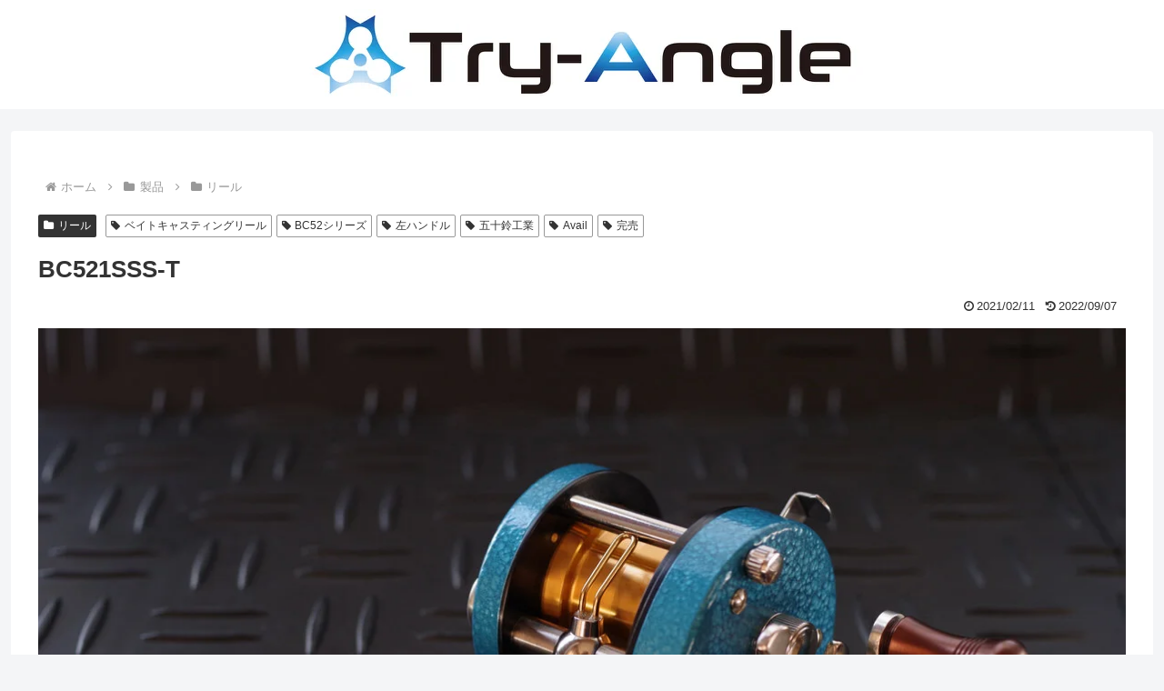

--- FILE ---
content_type: text/css
request_url: https://try-angle-fishing.com/wp-content/themes/cocoon-child-master/style.css?ver=6.9&fver=20240206022712
body_size: 696
content:
@charset "UTF-8";

/*!
Theme Name: Cocoon Child
Description: Cocoon専用の子テーマ
Theme URI: https://wp-cocoon.com/
Author: わいひら
Author URI: https://nelog.jp/
Template:   cocoon-master
Version:    1.1.3
*/

/************************************
** 子テーマ用のスタイルを書く
************************************/
/*必要ならばここにコードを書く*/
.card-new::after {
	display: inline-block;
	content: "NEW";
  background: #ff0000;
  color: #ffffff;
  font-weight: bold;
  font-size: 13pt;
  line-height: 1;
  padding: 4px;
  transform: scale(0.6);
}

.metaslider_container { padding-bottom:36px; }

.entry-content th {
  background: #a7c8e3;
}

.directions-title, .blogcard-footer {
	display: none;
}

h2.recipe-card-title {
	background-color: #3a81bf;
	color: white;
}

.video-container {
	margin:auto;
}

span.entry-category {
	display: none;
}

/*
#appeal {
    height: calc(100vw * calc(675 / 1200));
}
*/
.appeal-in { min-height: 0px; padding: 0px; }

/************************************
** レスポンシブデザイン用のメディアクエリ
************************************/
/*1023px以下*/
@media screen and (max-width: 1023px){
  /*必要ならばここにコードを書く*/
}

/*834px以下*/
@media screen and (max-width: 834px){
  /*必要ならばここにコードを書く*/
  .carousel-entry-card-title {
    font-size: 12px;
  }

}

/*480px以下*/
@media screen and (max-width: 480px){
  /*必要ならばここにコードを書く*/
  .navi-footer-in > .menu-footer li.menu-item {
    height: 48px;
  }

}
